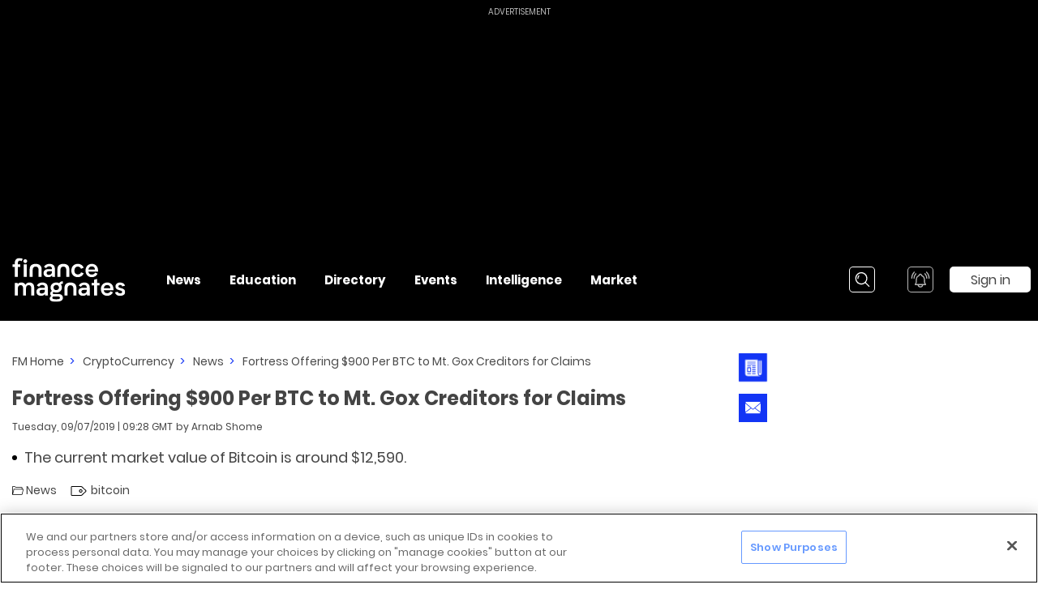

--- FILE ---
content_type: application/javascript; charset=UTF-8
request_url: https://www.financemagnates.com/_nuxt/ebe8c10.js
body_size: 1807
content:
(window.webpackJsonp=window.webpackJsonp||[]).push([[299],{2017:function(e){e.exports=JSON.parse('{"email":{"sharer":"mailto:?subject=@title&body=@description","type":"direct"},"facebook":{"sharer":"https://www.facebook.com/sharer/sharer.php?u=@url","type":"popup"},"googleplus":{"sharer":"https://plus.google.com/share?url=@url","type":"popup"},"line":{"sharer":"http://line.me/R/msg/text/?@description%0D%0A@url","type":"popup"},"linkedin":{"sharer":"https://www.linkedin.com/shareArticle?mini=true&url=@url&title=@title&summary=@description","type":"popup"},"odnoklassniki":{"sharer":"https://connect.ok.ru/dk?st.cmd=WidgetSharePreview&st.shareUrl=@url&st.comments=@description","type":"popup"},"pinterest":{"sharer":"https://pinterest.com/pin/create/button/?url=@url&media=@media&description=@title","type":"popup"},"reddit":{"sharer":"https://www.reddit.com/submit?url=@url&title=@title","type":"popup"},"skype":{"sharer":"https://web.skype.com/share?url=@description%0D%0A@url","type":"popup"},"telegram":{"sharer":"https://t.me/share/url?url=@url&text=@title","type":"popup"},"twitter":{"sharer":"https://twitter.com/intent/tweet?text=@title&url=@url&hashtags=@hashtags@twitteruser","type":"popup"},"viber":{"sharer":"viber://forward?text=@url @description","type":"direct"},"vk":{"sharer":"https://vk.com/share.php?url=@url&title=@title&description=@description&image=@media&noparse=true","type":"popup"},"weibo":{"sharer":"http://service.weibo.com/share/share.php?url=@url&title=@title","type":"popup"},"whatsapp":{"sharer":"https://api.whatsapp.com/send?text=@url","type":"popup","action":"share/whatsapp/share"},"sms":{"sharer":"sms:?body=@url%20@description","type":"direct"},"sms_ios":{"sharer":"sms:;body=@url%20@description","type":"direct"}}')},921:function(e,t,r){"use strict";r.r(t);r(100),r(56);var i=r(2017),s="undefined"!=typeof window,o=s?window:null,p={name:"ASocialSharing",props:{url:{type:String,default:s?window.location.href:""},title:{type:String,default:""},description:{type:String,default:""},quote:{type:String,default:""},hashtags:{type:String,default:""},twitterUser:{type:String,default:""},withCounts:{type:[String,Boolean],default:!1},googleKey:{type:String,default:void 0},media:{type:String,default:""},networkTag:{type:String,default:"span"},networks:{type:Object,default:function(){return{}}},network:{type:String,default:""},openInIframe:{type:Boolean,default:!0}},data:function(){return{baseNetworks:i,popup:{status:!1,resizable:!0,toolbar:!1,menubar:!1,scrollbars:!1,location:!1,directories:!1,width:626,height:436,top:0,left:0,window:void 0,interval:null}}},methods:{createSharingUrl:function(e){if("sms"===e){var t,r,i=(null===(t=navigator)||void 0===t||null===(r=t.userAgent)||void 0===r?void 0:r.toLowerCase())||"";(i.indexOf("iphone")>-1||i.indexOf("ipad")>-1)&&(e+="_ios")}var s=this.baseNetworks[e].sharer;return"twitter"===e&&0===this.hashtags.length&&(s=s.replace("&hashtags=@hashtags","")),s.replace(/@url/g,encodeURIComponent(this.url)).replace(/@title/g,encodeURIComponent(this.title)).replace(/@description/g,encodeURIComponent(this.description)).replace(/@quote/g,encodeURIComponent(this.quote)).replace(/@hashtags/g,this.generateHashtags(e,this.hashtags)).replace(/@media/g,this.media).replace(/@twitteruser/g,this.twitterUser?"&via="+this.twitterUser:"")},generateHashtags:function(e,t){return"facebook"===e&&t.length>0?"%23"+t.split(",")[0]:t},share:function(e){this.openSharer(e,this.createSharingUrl(e)),this.$root.$emit("social_shares_open",e,this.url),this.$emit("open",e,this.url)},touch:function(e){window.open(this.createSharingUrl(e),"_self"),this.$root.$emit("social_shares_open",e,this.url),this.$emit("open",e,this.url)},openSharer:function(e,t){var r=this,i=null;i&&this.popup.interval&&(clearInterval(this.popup.interval),i.close(),this.$root.$emit("social_shares_change",e,this.url),this.$emit("change",e,this.url)),(i=window.open(t,"sharer","status="+(this.popup.status?"yes":"no")+",height="+this.popup.height+",width="+this.popup.width+",resizable="+(this.popup.resizable?"yes":"no")+",left="+this.popup.left+",top="+this.popup.top+",screenX="+this.popup.left+",screenY="+this.popup.top+",toolbar="+(this.popup.toolbar?"yes":"no")+",menubar="+(this.popup.menubar?"yes":"no")+",scrollbars="+(this.popup.scrollbars?"yes":"no")+",location="+(this.popup.location?"yes":"no")+",directories="+(this.popup.directories?"yes":"no")))&&i.focus(),this.popup.interval=setInterval((function(){if(!i)return clearInterval(r.popup.interval);i.closed&&(clearInterval(r.popup.interval),i=void 0,r.$root.$emit("social_shares_close",e,r.url),r.$emit("close",e,r.url))}),500)}},render:function(e){var t=this,r=this.baseNetworks[this.network];return e("a",{attrs:{tabindex:0,href:this.createSharingUrl(this.network)},on:{blur:function(e){return t.$emit("blur",e)},click:"popup"===r.type?function(e){t.openInIframe&&(e.preventDefault(),t.share(t.network))}:function(e){t.openInIframe&&(e.preventDefault(),t.touch(t.network))}}},this.$slots.default)},mounted:function(){if(s){var e=void 0!==o.screenLeft?o.screenLeft:screen.left,t=void 0!==o.screenTop?o.screenTop:screen.top,r=o.innerWidth?o.innerWidth:document.documentElement.clientWidth?document.documentElement.clientWidth:screen.width,i=o.innerHeight?o.innerHeight:document.documentElement.clientHeight?document.documentElement.clientHeight:screen.height;this.popup.left=r/2-this.popup.width/2+e,this.popup.top=i/2-this.popup.height/2+t}}},n=r(25),a=Object(n.a)(p,undefined,undefined,!1,null,null,null);t.default=a.exports}}]);
//# sourceMappingURL=ebe8c10.js.map

--- FILE ---
content_type: application/javascript; charset=UTF-8
request_url: https://www.financemagnates.com/_nuxt/641dedb.js
body_size: 583
content:
(window.webpackJsonp=window.webpackJsonp||[]).push([[306],{2171:function(t,n,e){"use strict";e.r(n);var a={name:"WhatsApp",mixins:[e(775).a]},i=e(25),c=Object(i.a)(a,(function(){var t=this,n=t.$createElement,e=t._self._c||n;return e("a-social-sharing",{attrs:{hashtags:"finance_magnates,fm","twitter-user":"finance_magnates",network:"whatsapp",url:t.sharingUrl,title:t.title,description:t.description,quote:t.title,"open-in-iframe":t.openInIframe}},[e("a-icon",t._b({attrs:{"is-button":"",tabindex:"-1",icon:t.$attrs.icon||t.ICON.SOCIAL_SQUARE_WHATSAPP}},"a-icon",t.$attrs,!1))],1)}),[],!1,null,null,null);n.default=c.exports},775:function(t,n,e){"use strict";var a=e(1),i=e(66);n.a={inheritAttrs:!1,props:{path:Object(a.b)([a.a.STRING]),customLink:Object(a.b)([a.a.STRING],!1,""),title:Object(a.b)([a.a.STRING]),description:Object(a.b)([a.a.STRING],!1),openInIframe:Object(a.b)([a.a.BOOLEAN],!1,!0),emailTitle:Object(a.b)([a.a.STRING],!1,null),emailDescription:Object(a.b)([a.a.STRING],!1,null)},components:{AIcon:i.default,ASocialSharing:function(){return e.e(299).then(e.bind(null,921))}},data:function(){return{ICON:i.ICON,ICON_COLOR:i.ICON_COLOR}},computed:{sharingUrl:function(){return this.customLink?this.customLink:"".concat(this.$env.DOMAIN_URL).concat(this.path)}}}}}]);
//# sourceMappingURL=641dedb.js.map

--- FILE ---
content_type: application/javascript; charset=UTF-8
request_url: https://www.financemagnates.com/_nuxt/acbf41c.js
body_size: 1122
content:
(window.webpackJsonp=window.webpackJsonp||[]).push([[267],{1415:function(e,t,o){var a=o(2016);"string"==typeof a&&(a=[[e.i,a,""]]),a.locals&&(e.exports=a.locals);(0,o(40).default)("7500009c",a,!0,{sourceMap:!1})},2015:function(e,t,o){"use strict";o(1415)},2016:function(e,t,o){(t=o(39)(!1)).push([e.i,".header__logo-container[data-v-ca5ee7ec]{display:-webkit-box;display:-webkit-flex;display:-ms-flexbox;display:flex;-webkit-box-align:center;-webkit-align-items:center;-ms-flex-align:center;align-items:center;-webkit-box-pack:center;-webkit-justify-content:center;-ms-flex-pack:center;justify-content:center}.header__logo-container .header__logo[data-v-ca5ee7ec]{display:block;width:100%;height:100%;-webkit-transition:height .5s,width .5s;-o-transition:height .5s,width .5s;transition:height .5s,width .5s;font-size:10px;line-height:14px}.header__logo-container .header__logo .logo-sm[data-v-ca5ee7ec]{width:32px;height:46px}@media (max-width:1399px){.header__logo-container .header__logo .logo-sm[data-v-ca5ee7ec]{height:auto}}.header__logo-container .header__logo_collapsed[data-v-ca5ee7ec]{width:79px;height:33px}",""]),e.exports=t},2184:function(e,t,o){"use strict";o.r(t);o(23),o(21),o(15),o(12),o(22);var a=o(0),i=o(18),r=o(7),n=o(66);function s(e,t){var o=Object.keys(e);if(Object.getOwnPropertySymbols){var a=Object.getOwnPropertySymbols(e);t&&(a=a.filter((function(t){return Object.getOwnPropertyDescriptor(e,t).enumerable}))),o.push.apply(o,a)}return o}function c(e){for(var t=1;t<arguments.length;t++){var o=null!=arguments[t]?arguments[t]:{};t%2?s(Object(o),!0).forEach((function(t){Object(a.a)(e,t,o[t])})):Object.getOwnPropertyDescriptors?Object.defineProperties(e,Object.getOwnPropertyDescriptors(o)):s(Object(o)).forEach((function(t){Object.defineProperty(e,t,Object.getOwnPropertyDescriptor(o,t))}))}return e}var l={name:"AHeaderLogo",components:{AIcon:n.default},data:function(){return{ROUTE:r.e,ICON:n.ICON}},computed:c(c({},Object(i.c)({isHeaderCollapsed:"isHeaderCollapsed"})),{},{logoClassList:function(){return{header__logo:!0,header__logo_collapsed:this.isHeaderCollapsed}}})},d=(o(2015),o(25)),h=Object(d.a)(l,(function(){var e=this,t=e.$createElement,o=e._self._c||t;return o("div",{staticClass:"header__logo-container"},[o("a-visibility",{attrs:{show:"",from:e.$breakpoint.desktopMd}},[o("a-link",{class:e.logoClassList,attrs:{to:e.ROUTE.HOMEPAGE}},[o("img",{staticClass:"header__logo",attrs:{src:e.$helper.getLinkToFmBucketFile("header-logo-3.svg"),alt:"Financial and Business News",title:"Financial and Business News"}})])],1),e._v(" "),o("a-visibility",{attrs:{show:"",on:[e.$breakpoint.desktopSm]}},[o("a-icon",{staticClass:"header__logo logo-sm",attrs:{icon:e.ICON.FM_MOBILE,width:32,height:46,to:e.ROUTE.HOMEPAGE,"aria-label":"Go to FM Homepage",fill:"#fff","no-hover":""}})],1)],1)}),[],!1,null,"ca5ee7ec",null);t.default=h.exports}}]);
//# sourceMappingURL=acbf41c.js.map

--- FILE ---
content_type: application/javascript; charset=UTF-8
request_url: https://www.financemagnates.com/_nuxt/e9bb1b1.js
body_size: 1550
content:
(window.webpackJsonp=window.webpackJsonp||[]).push([[268],{1302:function(e,n,t){var i=t(1789);"string"==typeof i&&(i=[[e.i,i,""]]),i.locals&&(e.exports=i.locals);(0,t(40).default)("6302e9ac",i,!0,{sourceMap:!1})},1788:function(e,n,t){"use strict";t(1302)},1789:function(e,n,t){(n=t(39)(!1)).push([e.i,".header-mobile__wrapper[data-v-b290f7b6]{width:100%;color:#fff;padding:0 20px}.header-mobile__wrapper .header-mobile__gap-filler[data-v-b290f7b6]{position:absolute;top:-1px;background:#000;height:1px;width:100%;z-index:1;left:0}",""]),e.exports=n},2160:function(e,n,t){"use strict";t.r(n),t.d(n,"CLOSE_MOBILE_HEADER_MENU_EVENT",(function(){return f}));t(23),t(21),t(15),t(12),t(22),t(29);var i=t(3),o=t(0),r=t(261),a=t(52),s=t(149),u=t(146),d=t(18),c=t(140),p=t(87),l=t(11);function h(e,n){var t=Object.keys(e);if(Object.getOwnPropertySymbols){var i=Object.getOwnPropertySymbols(e);n&&(i=i.filter((function(n){return Object.getOwnPropertyDescriptor(e,n).enumerable}))),t.push.apply(t,i)}return t}var f="CLOSE_MOBILE_HEADER_MENU_EVENT",b={name:"AHeaderMobile",mixins:[a.a],components:{AHeaderMobileTopSection:Object(p.c)((function(){return t.e(224).then(t.bind(null,2183))}),{props:["is-menu-expanded"]}),AHeaderMobileExpanded:Object(p.d)((function(){return t.e(218).then(t.bind(null,2072))}),{props:["is-menu-expanded","menu-list"]})},props:{menuList:{type:Array,required:!0}},directives:{onClickaway:r.directive},data:function(){return{isMenuExpanded:!1,isMenuLoaded:!1,timeoutId:null}},computed:function(e){for(var n=1;n<arguments.length;n++){var t=null!=arguments[n]?arguments[n]:{};n%2?h(Object(t),!0).forEach((function(n){Object(o.a)(e,n,t[n])})):Object.getOwnPropertyDescriptors?Object.defineProperties(e,Object.getOwnPropertyDescriptors(t)):h(Object(t)).forEach((function(n){Object.defineProperty(e,n,Object.getOwnPropertyDescriptor(t,n))}))}return e}({},Object(d.c)({isHeaderAtTop:"isHeaderAtTop",isPageNavigationInProgress:"isPageNavigationInProgress"})),watch:{isPageNavigationInProgress:function(e){e&&this.closeMenu()}},methods:{closeMenu:function(){this.isMenuExpanded&&(this.$_hydrationHelpers_showScroll(),this.isMenuExpanded=!1)},changeMenuVisibility:function(e){var n=this;if(clearTimeout(this.timeoutId),e){if(Object(c.a)({store:this.$store}),!this.isHeaderAtTop)return this.$scrollTo(".header-mobile__wrapper",300),void(this.timeoutId=setTimeout(Object(i.a)(regeneratorRuntime.mark((function t(){return regeneratorRuntime.wrap((function(t){for(;;)switch(t.prev=t.next){case 0:n.isMenuExpanded=e;case 1:case"end":return t.stop()}}),t)}))),300+u.e));this.isMenuExpanded=e}else this.closeMenu()},checkIfMenuOpenBtnClicked:function(e){return Object(l.y)(e.target,{attribute:s.c})},handleExpandedMenuClickaway:function(e){!this.checkIfMenuOpenBtnClicked(e)&&this.isMenuExpanded&&this.closeMenu()},onMenuComponentLoad:function(e){this.isMenuLoaded=e,this.$emit("loaded")}},beforeMount:function(){this.$bus.$on(f,this.closeMenu)},mounted:function(){this.$emit("mounted")},beforeDestroy:function(){this.$bus.$off(f),clearTimeout(this.timeoutId)}},m=b,M=(t(1788),t(25)),w=Object(M.a)(m,(function(){var e=this,n=e.$createElement,t=e._self._c||n;return t("div",{staticClass:"header-mobile__wrapper"},[t("div",{staticClass:"header-mobile__gap-filler"}),e._v(" "),t("a-header-mobile-top-section",{attrs:{"is-menu-expanded":e.isMenuExpanded},on:{input:e.changeMenuVisibility,loaded:e.onMenuComponentLoad}}),e._v(" "),t("collapse-transition",[t("div",{directives:[{name:"show",rawName:"v-show",value:e.isMenuExpanded&&e.isMenuLoaded,expression:"isMenuExpanded && isMenuLoaded"},{name:"on-clickaway",rawName:"v-on-clickaway",value:e.handleExpandedMenuClickaway,expression:"handleExpandedMenuClickaway"}]},[t("a-header-mobile-expanded",{attrs:{"is-menu-expanded":e.isMenuExpanded,"menu-list":e.menuList},on:{onCloseMenu:e.closeMenu}})],1)])],1)}),[],!1,null,"b290f7b6",null);n.default=w.exports}}]);
//# sourceMappingURL=e9bb1b1.js.map